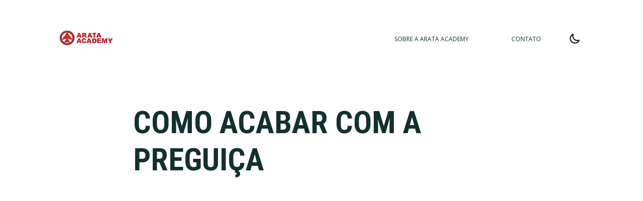

--- FILE ---
content_type: text/html; charset=UTF-8
request_url: https://www.arataacademy.com/port/uncategorized/como-acabar-com-a-preguica/
body_size: 12448
content:
<!doctype html><!--[if lt IE 7]> <html class="no-js lt-ie9 lt-ie8 lt-ie7" lang="pt-BR"> <![endif]--><!--[if IE 7]> <html class="no-js lt-ie9 lt-ie8" lang="pt-BR"> <![endif]--><!--[if IE 8]> <html class="no-js lt-ie9" lang="pt-BR"> <![endif]--><!--[if gt IE 8]><!--> <html class="no-js" lang="pt-BR"> <!--<![endif]--><head><meta charset="UTF-8" /><meta name="viewport" content="width=device-width" /><link rel="profile" href="http://gmpg.org/xfn/11" /> <!-- Pingback e RSS --><link rel="pingback" href="https://www.arataacademy.com/port/xmlrpc.php" /><link rel="alternate" type="application/rss+xml" title=" RSS Feed" href="https://www.arataacademy.com/port/feed/" /><!-- Remover Skype Links --><meta name="SKYPE_TOOLBAR" content="SKYPE_TOOLBAR_PARSER_COMPATIBLE" /><!-- CSS3 and HTML5 for IE7+ --><!--[if lt IE 9]><script src="https://www.arataacademy.com/port/wp-content/themes/arata-blog-01/assets/javascripts/vendor/html5.js"></script><![endif]--><script>var App = {ajaxurl: 'https://www.arataacademy.com/port/wp-admin/admin-ajax.php',
baseurl: 'https://www.arataacademy.com/port',
themeurl: 'https://d1qu607v3gbo7k.cloudfront.net/port/wp-content/themes/arata-blog-01/',
spambot: 'Marque para indicar que sua mensagem não é um spam',modules: {},pages: {}};</script><meta name='robots' content='index, follow, max-image-preview:large, max-snippet:-1, max-video-preview:-1' /><!-- This site is optimized with the Yoast SEO plugin v21.8 - https://yoast.com/wordpress/plugins/seo/ --><title>Como acabar com a preguiça - Arata Academy</title><link rel="canonical" href="https://www.arataacademy.com/port/uncategorized/como-acabar-com-a-preguica/" /><meta property="og:locale" content="pt_BR" /><meta property="og:type" content="article" /><meta property="og:title" content="Como acabar com a preguiça - Arata Academy" /><meta property="og:description" content="Oi! Seiiti Arata. Quando existe algo que precisa ser feito, mas você sente preguiça, perceba que existem duas pessoas dentro de você. Uma pessoa é quem você é hoje. A outra pessoa é aquela que você gostaria de ser. E a preguiça está afastando você de poder se tornar a pessoa que gostaria de ser. [&hellip;]" /><meta property="og:url" content="https://www.arataacademy.com/port/uncategorized/como-acabar-com-a-preguica/" /><meta property="og:site_name" content="Arata Academy" /><meta property="article:publisher" content="https://www.facebook.com/ArataAcademy/" /><meta property="article:published_time" content="2022-09-27T03:35:35+00:00" /><meta property="article:modified_time" content="2022-09-27T03:35:37+00:00" /><meta name="author" content="Arata Academy" /><meta name="twitter:card" content="summary_large_image" /><meta name="twitter:creator" content="@SeiitiArata" /><meta name="twitter:site" content="@SeiitiArata" /><meta name="twitter:label1" content="Escrito por" /><meta name="twitter:data1" content="Arata Academy" /><meta name="twitter:label2" content="Est. tempo de leitura" /><meta name="twitter:data2" content="7 minutos" /><script type="application/ld+json" class="yoast-schema-graph">{"@context":"https://schema.org","@graph":[{"@type":"WebPage","@id":"https://www.arataacademy.com/port/uncategorized/como-acabar-com-a-preguica/","url":"https://www.arataacademy.com/port/uncategorized/como-acabar-com-a-preguica/","name":"Como acabar com a preguiça - Arata Academy","isPartOf":{"@id":"https://www.arataacademy.com/port/#website"},"datePublished":"2022-09-27T03:35:35+00:00","dateModified":"2022-09-27T03:35:37+00:00","author":{"@id":"https://www.arataacademy.com/port/#/schema/person/12e59267bc25ab6fdcbd94a5b6a34387"},"breadcrumb":{"@id":"https://www.arataacademy.com/port/uncategorized/como-acabar-com-a-preguica/#breadcrumb"},"inLanguage":"pt-BR","potentialAction":[{"@type":"ReadAction","target":["https://www.arataacademy.com/port/uncategorized/como-acabar-com-a-preguica/"]}]},{"@type":"BreadcrumbList","@id":"https://www.arataacademy.com/port/uncategorized/como-acabar-com-a-preguica/#breadcrumb","itemListElement":[{"@type":"ListItem","position":1,"name":"Home","item":"https://www.arataacademy.com/port/"},{"@type":"ListItem","position":2,"name":"Como acabar com a preguiça"}]},{"@type":"WebSite","@id":"https://www.arataacademy.com/port/#website","url":"https://www.arataacademy.com/port/","name":"Arata Academy","description":"Melhorando sempre","potentialAction":[{"@type":"SearchAction","target":{"@type":"EntryPoint","urlTemplate":"https://www.arataacademy.com/port/?s={search_term_string}"},"query-input":"required name=search_term_string"}],"inLanguage":"pt-BR"},{"@type":"Person","@id":"https://www.arataacademy.com/port/#/schema/person/12e59267bc25ab6fdcbd94a5b6a34387","name":"Arata Academy","image":{"@type":"ImageObject","inLanguage":"pt-BR","@id":"https://www.arataacademy.com/port/#/schema/person/image/","url":"https://secure.gravatar.com/avatar/5e0cee965363a9c08ec002470b197186?s=96&d=mm&r=g","contentUrl":"https://secure.gravatar.com/avatar/5e0cee965363a9c08ec002470b197186?s=96&d=mm&r=g","caption":"Arata Academy"},"url":"https://www.arataacademy.com/port/author/alex/"}]}</script><!-- / Yoast SEO plugin. --><link rel='dns-prefetch' href='//d1qu607v3gbo7k.cloudfront.net' /><link rel="alternate" type="application/rss+xml" title="Feed de comentários para Arata Academy &raquo; Como acabar com a preguiça" href="https://www.arataacademy.com/port/uncategorized/como-acabar-com-a-preguica/feed/" /><style id='wp-emoji-styles-inline-css' type='text/css'>img.wp-smiley,img.emoji{display:inline !important;border:none !important;box-shadow:none !important;height:1em !important;width:1em !important;margin:0 0.07em !important;vertical-align:-0.1em !important;background:none !important;padding:0 !important}</style><style id='classic-theme-styles-inline-css' type='text/css'>/*! This file is auto-generated */.wp-block-button__link{color:#fff;background-color:#32373c;border-radius:9999px;box-shadow:none;text-decoration:none;padding:calc(.667em + 2px) calc(1.333em + 2px);font-size:1.125em}.wp-block-file__button{background:#32373c;color:#fff;text-decoration:none}</style><style id='global-styles-inline-css' type='text/css'>body{--wp--preset--color--black:#000000;--wp--preset--color--cyan-bluish-gray:#abb8c3;--wp--preset--color--white:#ffffff;--wp--preset--color--pale-pink:#f78da7;--wp--preset--color--vivid-red:#cf2e2e;--wp--preset--color--luminous-vivid-orange:#ff6900;--wp--preset--color--luminous-vivid-amber:#fcb900;--wp--preset--color--light-green-cyan:#7bdcb5;--wp--preset--color--vivid-green-cyan:#00d084;--wp--preset--color--pale-cyan-blue:#8ed1fc;--wp--preset--color--vivid-cyan-blue:#0693e3;--wp--preset--color--vivid-purple:#9b51e0;--wp--preset--gradient--vivid-cyan-blue-to-vivid-purple:linear-gradient(135deg,rgba(6,147,227,1) 0%,rgb(155,81,224) 100%);--wp--preset--gradient--light-green-cyan-to-vivid-green-cyan:linear-gradient(135deg,rgb(122,220,180) 0%,rgb(0,208,130) 100%);--wp--preset--gradient--luminous-vivid-amber-to-luminous-vivid-orange:linear-gradient(135deg,rgba(252,185,0,1) 0%,rgba(255,105,0,1) 100%);--wp--preset--gradient--luminous-vivid-orange-to-vivid-red:linear-gradient(135deg,rgba(255,105,0,1) 0%,rgb(207,46,46) 100%);--wp--preset--gradient--very-light-gray-to-cyan-bluish-gray:linear-gradient(135deg,rgb(238,238,238) 0%,rgb(169,184,195) 100%);--wp--preset--gradient--cool-to-warm-spectrum:linear-gradient(135deg,rgb(74,234,220) 0%,rgb(151,120,209) 20%,rgb(207,42,186) 40%,rgb(238,44,130) 60%,rgb(251,105,98) 80%,rgb(254,248,76) 100%);--wp--preset--gradient--blush-light-purple:linear-gradient(135deg,rgb(255,206,236) 0%,rgb(152,150,240) 100%);--wp--preset--gradient--blush-bordeaux:linear-gradient(135deg,rgb(254,205,165) 0%,rgb(254,45,45) 50%,rgb(107,0,62) 100%);--wp--preset--gradient--luminous-dusk:linear-gradient(135deg,rgb(255,203,112) 0%,rgb(199,81,192) 50%,rgb(65,88,208) 100%);--wp--preset--gradient--pale-ocean:linear-gradient(135deg,rgb(255,245,203) 0%,rgb(182,227,212) 50%,rgb(51,167,181) 100%);--wp--preset--gradient--electric-grass:linear-gradient(135deg,rgb(202,248,128) 0%,rgb(113,206,126) 100%);--wp--preset--gradient--midnight:linear-gradient(135deg,rgb(2,3,129) 0%,rgb(40,116,252) 100%);--wp--preset--font-size--small:13px;--wp--preset--font-size--medium:20px;--wp--preset--font-size--large:36px;--wp--preset--font-size--x-large:42px;--wp--preset--spacing--20:0.44rem;--wp--preset--spacing--30:0.67rem;--wp--preset--spacing--40:1rem;--wp--preset--spacing--50:1.5rem;--wp--preset--spacing--60:2.25rem;--wp--preset--spacing--70:3.38rem;--wp--preset--spacing--80:5.06rem;--wp--preset--shadow--natural:6px 6px 9px rgba(0,0,0,0.2);--wp--preset--shadow--deep:12px 12px 50px rgba(0,0,0,0.4);--wp--preset--shadow--sharp:6px 6px 0px rgba(0,0,0,0.2);--wp--preset--shadow--outlined:6px 6px 0px -3px rgba(255,255,255,1),6px 6px rgba(0,0,0,1);--wp--preset--shadow--crisp:6px 6px 0px rgba(0,0,0,1)}:where(.is-layout-flex){gap:0.5em}:where(.is-layout-grid){gap:0.5em}body .is-layout-flow > .alignleft{float:left;margin-inline-start:0;margin-inline-end:2em}body .is-layout-flow > .alignright{float:right;margin-inline-start:2em;margin-inline-end:0}body .is-layout-flow > .aligncenter{margin-left:auto !important;margin-right:auto !important}body .is-layout-constrained > .alignleft{float:left;margin-inline-start:0;margin-inline-end:2em}body .is-layout-constrained > .alignright{float:right;margin-inline-start:2em;margin-inline-end:0}body .is-layout-constrained > .aligncenter{margin-left:auto !important;margin-right:auto !important}body .is-layout-constrained >:where(:not(.alignleft):not(.alignright):not(.alignfull)){max-width:var(--wp--style--global--content-size);margin-left:auto !important;margin-right:auto !important}body .is-layout-constrained > .alignwide{max-width:var(--wp--style--global--wide-size)}body .is-layout-flex{display:flex}body .is-layout-flex{flex-wrap:wrap;align-items:center}body .is-layout-flex > *{margin:0}body .is-layout-grid{display:grid}body .is-layout-grid > *{margin:0}:where(.wp-block-columns.is-layout-flex){gap:2em}:where(.wp-block-columns.is-layout-grid){gap:2em}:where(.wp-block-post-template.is-layout-flex){gap:1.25em}:where(.wp-block-post-template.is-layout-grid){gap:1.25em}.has-black-color{color:var(--wp--preset--color--black) !important}.has-cyan-bluish-gray-color{color:var(--wp--preset--color--cyan-bluish-gray) !important}.has-white-color{color:var(--wp--preset--color--white) !important}.has-pale-pink-color{color:var(--wp--preset--color--pale-pink) !important}.has-vivid-red-color{color:var(--wp--preset--color--vivid-red) !important}.has-luminous-vivid-orange-color{color:var(--wp--preset--color--luminous-vivid-orange) !important}.has-luminous-vivid-amber-color{color:var(--wp--preset--color--luminous-vivid-amber) !important}.has-light-green-cyan-color{color:var(--wp--preset--color--light-green-cyan) !important}.has-vivid-green-cyan-color{color:var(--wp--preset--color--vivid-green-cyan) !important}.has-pale-cyan-blue-color{color:var(--wp--preset--color--pale-cyan-blue) !important}.has-vivid-cyan-blue-color{color:var(--wp--preset--color--vivid-cyan-blue) !important}.has-vivid-purple-color{color:var(--wp--preset--color--vivid-purple) !important}.has-black-background-color{background-color:var(--wp--preset--color--black) !important}.has-cyan-bluish-gray-background-color{background-color:var(--wp--preset--color--cyan-bluish-gray) !important}.has-white-background-color{background-color:var(--wp--preset--color--white) !important}.has-pale-pink-background-color{background-color:var(--wp--preset--color--pale-pink) !important}.has-vivid-red-background-color{background-color:var(--wp--preset--color--vivid-red) !important}.has-luminous-vivid-orange-background-color{background-color:var(--wp--preset--color--luminous-vivid-orange) !important}.has-luminous-vivid-amber-background-color{background-color:var(--wp--preset--color--luminous-vivid-amber) !important}.has-light-green-cyan-background-color{background-color:var(--wp--preset--color--light-green-cyan) !important}.has-vivid-green-cyan-background-color{background-color:var(--wp--preset--color--vivid-green-cyan) !important}.has-pale-cyan-blue-background-color{background-color:var(--wp--preset--color--pale-cyan-blue) !important}.has-vivid-cyan-blue-background-color{background-color:var(--wp--preset--color--vivid-cyan-blue) !important}.has-vivid-purple-background-color{background-color:var(--wp--preset--color--vivid-purple) !important}.has-black-border-color{border-color:var(--wp--preset--color--black) !important}.has-cyan-bluish-gray-border-color{border-color:var(--wp--preset--color--cyan-bluish-gray) !important}.has-white-border-color{border-color:var(--wp--preset--color--white) !important}.has-pale-pink-border-color{border-color:var(--wp--preset--color--pale-pink) !important}.has-vivid-red-border-color{border-color:var(--wp--preset--color--vivid-red) !important}.has-luminous-vivid-orange-border-color{border-color:var(--wp--preset--color--luminous-vivid-orange) !important}.has-luminous-vivid-amber-border-color{border-color:var(--wp--preset--color--luminous-vivid-amber) !important}.has-light-green-cyan-border-color{border-color:var(--wp--preset--color--light-green-cyan) !important}.has-vivid-green-cyan-border-color{border-color:var(--wp--preset--color--vivid-green-cyan) !important}.has-pale-cyan-blue-border-color{border-color:var(--wp--preset--color--pale-cyan-blue) !important}.has-vivid-cyan-blue-border-color{border-color:var(--wp--preset--color--vivid-cyan-blue) !important}.has-vivid-purple-border-color{border-color:var(--wp--preset--color--vivid-purple) !important}.has-vivid-cyan-blue-to-vivid-purple-gradient-background{background:var(--wp--preset--gradient--vivid-cyan-blue-to-vivid-purple) !important}.has-light-green-cyan-to-vivid-green-cyan-gradient-background{background:var(--wp--preset--gradient--light-green-cyan-to-vivid-green-cyan) !important}.has-luminous-vivid-amber-to-luminous-vivid-orange-gradient-background{background:var(--wp--preset--gradient--luminous-vivid-amber-to-luminous-vivid-orange) !important}.has-luminous-vivid-orange-to-vivid-red-gradient-background{background:var(--wp--preset--gradient--luminous-vivid-orange-to-vivid-red) !important}.has-very-light-gray-to-cyan-bluish-gray-gradient-background{background:var(--wp--preset--gradient--very-light-gray-to-cyan-bluish-gray) !important}.has-cool-to-warm-spectrum-gradient-background{background:var(--wp--preset--gradient--cool-to-warm-spectrum) !important}.has-blush-light-purple-gradient-background{background:var(--wp--preset--gradient--blush-light-purple) !important}.has-blush-bordeaux-gradient-background{background:var(--wp--preset--gradient--blush-bordeaux) !important}.has-luminous-dusk-gradient-background{background:var(--wp--preset--gradient--luminous-dusk) !important}.has-pale-ocean-gradient-background{background:var(--wp--preset--gradient--pale-ocean) !important}.has-electric-grass-gradient-background{background:var(--wp--preset--gradient--electric-grass) !important}.has-midnight-gradient-background{background:var(--wp--preset--gradient--midnight) !important}.has-small-font-size{font-size:var(--wp--preset--font-size--small) !important}.has-medium-font-size{font-size:var(--wp--preset--font-size--medium) !important}.has-large-font-size{font-size:var(--wp--preset--font-size--large) !important}.has-x-large-font-size{font-size:var(--wp--preset--font-size--x-large) !important}:where(.wp-block-columns.is-layout-flex){gap:2em}:where(.wp-block-columns.is-layout-grid){gap:2em}.wp-block-pullquote{font-size:1.5em;line-height:1.6}.wp-block-navigation a:where(:not(.wp-element-button)){color:inherit}:where(.wp-block-post-template.is-layout-flex){gap:1.25em}:where(.wp-block-post-template.is-layout-grid){gap:1.25em}</style><script type='text/javascript' src='https://www.arataacademy.com/port/wp-admin/load-scripts.php?c=gzip&amp;load%5Bchunk_0%5D=jquery-core,jquery-migrate&amp;ver=6.4.2'></script><script type="text/javascript" src="https://www.arataacademy.com/port/wp-content/plugins/html5-responsive-faq/js/hrf-script.js?ver=6.4.2" id="html5-responsive-faq-js"></script><link rel="https://api.w.org/" href="https://www.arataacademy.com/port/wp-json/" /><link rel="alternate" type="application/json" href="https://www.arataacademy.com/port/wp-json/wp/v2/posts/6356" /><link rel='shortlink' href='https://www.arataacademy.com/port/?p=6356' /><link rel="alternate" type="application/json+oembed" href="https://www.arataacademy.com/port/wp-json/oembed/1.0/embed?url=https%3A%2F%2Fwww.arataacademy.com%2Fport%2Funcategorized%2Fcomo-acabar-com-a-preguica%2F" /><link rel="alternate" type="text/xml+oembed" href="https://www.arataacademy.com/port/wp-json/oembed/1.0/embed?url=https%3A%2F%2Fwww.arataacademy.com%2Fport%2Funcategorized%2Fcomo-acabar-com-a-preguica%2F&#038;format=xml" /><meta name="referrer" content="origin"><!-- Google Tag Manager --><script>(function(w,d,s,l,i){w[l]=w[l]||[];w[l].push({'gtm.start':
new Date().getTime(),event:'gtm.js'});var f=d.getElementsByTagName(s)[0],j=d.createElement(s),dl=l!='dataLayer'?'&l='+l:'';j.async=true;j.src=
'https://www.googletagmanager.com/gtm.js?id='+i+dl;f.parentNode.insertBefore(j,f);
})(window,document,'script','dataLayer','GTM-PPHF82V');</script><!-- End Google Tag Manager --><link rel="icon" href="https://www.arataacademy.com/port/wp-content/uploads/sites/2/2015/08/cropped-arataacademy-logo-512x512-32x32.png" sizes="32x32" /><link rel="icon" href="https://www.arataacademy.com/port/wp-content/uploads/sites/2/2015/08/cropped-arataacademy-logo-512x512-192x192.png" sizes="192x192" /><link rel="apple-touch-icon" href="https://www.arataacademy.com/port/wp-content/uploads/sites/2/2015/08/cropped-arataacademy-logo-512x512-180x180.png" /><meta name="msapplication-TileImage" content="https://www.arataacademy.com/port/wp-content/uploads/sites/2/2015/08/cropped-arataacademy-logo-512x512-270x270.png" /> <style>@charset "UTF-8";.ab-block-pricing-table:nth-child(1){-ms-grid-row:1;-ms-grid-column:1;grid-area:col1}.ab-block-pricing-table:nth-child(2){-ms-grid-row:1;-ms-grid-column:2;grid-area:col2}.ab-block-pricing-table:nth-child(3){-ms-grid-row:1;-ms-grid-column:3;grid-area:col3}.ab-block-pricing-table:nth-child(4){-ms-grid-row:1;-ms-grid-column:4;grid-area:col4}.ab-block-layout-column:nth-child(1){-ms-grid-row:1;-ms-grid-column:1;grid-area:col1}.ab-block-layout-column:nth-child(1){-ms-grid-row:1;-ms-grid-column:1;grid-area:col1}.ab-block-layout-column:nth-child(2){-ms-grid-row:1;-ms-grid-column:2;grid-area:col2}.ab-block-layout-column:nth-child(3){-ms-grid-row:1;-ms-grid-column:3;grid-area:col3}.ab-block-layout-column:nth-child(4){-ms-grid-row:1;-ms-grid-column:4;grid-area:col4}.ab-block-layout-column:nth-child(5){-ms-grid-row:1;-ms-grid-column:5;grid-area:col5}.ab-block-layout-column:nth-child(6){-ms-grid-row:1;-ms-grid-column:6;grid-area:col6}html{font-family:sans-serif;-ms-text-size-adjust:100%;-webkit-text-size-adjust:100%}body{margin:0}footer,header,nav{display:block}a{background-color:transparent}h1{font-size:2em;margin:.67em 0}img{border:0}button,input{color:inherit;font:inherit;margin:0}button{overflow:visible}button{text-transform:none}button{-webkit-appearance:button}button::-moz-focus-inner,input::-moz-focus-inner{border:0;padding:0}input{line-height:normal}*{box-sizing:border-box}:after,:before{box-sizing:border-box}html{font-size:10px}body{font-family:"Helvetica Neue",Helvetica,Arial,sans-serif;font-size:14px;line-height:1.42857;color:#333;background-color:#fff}button,input{font-family:inherit;font-size:inherit;line-height:inherit}a{color:#337ab7;text-decoration:none}img{vertical-align:middle}h1{font-family:inherit;font-weight:500;line-height:1.1;color:inherit}h1{margin-top:20px;margin-bottom:10px}h1{font-size:36px}ul{margin-top:0;margin-bottom:10px}.container{padding-right:15px;padding-left:15px;margin-right:auto;margin-left:auto}.container:after,.container:before{display:table;content:" "}.container:after{clear:both}@media (min-width:768px){.container{width:750px}}@media (min-width:992px){.container{width:970px}}@media (min-width:1200px){.container{width:1170px}}.row{margin-right:-15px;margin-left:-15px}.row:after,.row:before{display:table;content:" "}.row:after{clear:both}label{display:inline-block;max-width:100%;margin-bottom:5px;font-weight:700}.form-control{display:block;width:100%;height:34px;padding:6px 12px;font-size:14px;line-height:1.42857;color:#555;background-color:#fff;background-image:none;border:1px solid #ccc;border-radius:4px;box-shadow:inset 0 1px 1px rgba(0,0,0,.075)}.form-control::-moz-placeholder{color:#999;opacity:1}.form-control:-ms-input-placeholder{color:#999}.form-control::-webkit-input-placeholder{color:#999}.form-control::-ms-expand{background-color:transparent;border:0}.form-group{margin-bottom:15px}.btn{display:inline-block;margin-bottom:0;font-weight:400;text-align:center;white-space:nowrap;vertical-align:middle;touch-action:manipulation;background-image:none;border:1px solid transparent;padding:6px 12px;font-size:14px;line-height:1.42857;border-radius:4px}.btn-primary{color:#fff;background-color:#337ab7;border-color:#2e6da4}.clearfix:after,.clearfix:before{display:table;content:" "}.clearfix:after{clear:both}.pull-right{float:right!important}@-ms-viewport{width:device-width}.visible-xs{display:none!important}@media (max-width:767px){.visible-xs{display:block!important}}body{background:#fff;color:#12302e;margin:0;font-size:15px;font-weight:400;font-family:"Open Sans",Helvetica,Arial,sans-serif;overflow-x:hidden;line-height:1.612;-webkit-font-smoothing:antialiased;-moz-osx-font-smoothing:grayscale}@media (min-width:1024px){body{font-size:18px}}a{color:#60cded;text-decoration:underline}a:visited{color:#60cded}h1{margin:.67em 0}.entry-title,h1{text-transform:uppercase}.entry-title,h1{margin:0 0 1.612rem;line-height:1.2;font-family:"Roboto Condensed",Helvetica,Arial,sans-serif;font-weight:600}h1{font-size:40px}@media (min-width:1024px){h1{font-size:62px}}ul{margin:0;padding:0}nav ul{list-style:none;list-style-image:none;margin:0;padding:0}img{border:0;-ms-interpolation-mode:bicubic;vertical-align:middle}form{margin:0}button,input{font-family:"Open Sans",Helvetica,Arial,sans-serif;color:#222;font-size:100%;margin:0;vertical-align:baseline}.btn,.form-control{border-radius:2px;-webkit-border-radius:2px;-moz-border-radius:2px}.form-control{background-color:#fff!important;border:1px solid #dcdcdc;color:#12302e;font-size:16px;padding:14px 16px}input.form-control{height:54px}button,input{line-height:normal}button{background-color:#60cded;border-radius:2px;box-shadow:none;border:0;color:#fff;font-size:16px;font-weight:600;line-height:1.612;display:inline-block;outline:0;text-align:center;padding:14px 30px;text-decoration:none;width:auto;white-space:nowrap}button:visited{color:#fff}button,input[type=email],input[type=text]{appearance:none;-webkit-appearance:none;-moz-appearance:none}button::-moz-focus-inner,input::-moz-focus-inner{border:0;padding:0}input:invalid{background-color:#f0dddd}a:after,a:before{content:"";content:none}::after,::before{content:" "}.clear{clear:both}.h{margin-bottom:40px;padding:40px 0}@media (min-width:768px){.h{padding:60px 0 50px}}.h .logo{float:left;font-size:0;margin:0 60px 0 0}.container{padding:0 5%}@media (min-width:1024px){.container{max-width:1280px}}.narrow-content{margin:15px auto}@media (min-width:800px){.narrow-content{max-width:609.2px}}@media (min-width:1024px){.narrow-content{max-width:750.69px}}#main{padding-bottom:40px}@media (min-width:800px){#main{padding-bottom:100px}}.entry-content img{height:auto;max-width:100%}@media (min-width:768px){.footer-widget-area{margin-bottom:40px}}.entry-content{padding:0 2rem}.entry-content>*{margin-right:auto;margin-left:auto}@media (min-width:800px){.entry-content>*{max-width:609.2px}}@media (min-width:1024px){.entry-content>*{max-width:750.69px}}.menu a{color:#12302e;text-decoration:none}.nav-toggle{padding:8px 10px;width:42px;border-radius:4px;-webkit-border-radius:4px;-moz-border-radius:4px}@media (min-width:768px){.nav-toggle{display:none}}.nav-toggle .icon-bar{display:block;background:#000;height:3px;margin:0 0 3px}.nav-toggle .icon-bar:last-child{margin-bottom:0}.newsletter_form .btn{background-color:#60cded;border-radius:2px;box-shadow:none;border:0;color:#fff;font-size:16px;font-weight:600;line-height:1.612;display:inline-block;outline:0;text-align:center;padding:14px 30px;text-decoration:none;white-space:nowrap;width:calc(33.33% - 10px)}@media (min-width:768px){.newsletter_form .btn{width:auto}}.newsletter_form .btn span{display:block}.newsletter_form .btn img{display:none}.newsletter_form label{display:none}.newsletter_form .btn,.newsletter_form .form-fields input{margin-bottom:10px}.newsletter_form .form-fields{margin-bottom:0}@media (min-width:768px){.newsletter_form .btn,.newsletter_form .form-fields input{margin:5px}.newsletter_form .form-fields{width:calc(66.66% - 10px)}.newsletter_form .form-fields input{width:calc(50% - 10px);float:left}}</style></head><body class="post-template-default single single-post postid-6356 single-format-standard"><!-- .h --><header class="h"><!-- .container --><div class="container"><!-- Logo do site --><div class='logo'><a href='https://www.arataacademy.com/port' title='Ir para a Página Inicial' ><img src='https://d1qu607v3gbo7k.cloudfront.net/port/wp-content/themes/arata-blog-01/assets/images/arata-academy-blog-logo.png?v=1.1' alt='Arata Academy' width=107 height=31 /></a></div> <div> <a href="#" class="nav-toggle visible-xs pull-right"> <span class="icon-bar"></span> <span class="icon-bar"></span> <span class="icon-bar"></span> </a> <button id="darkModeToggle" class="pull-right"> <svg xmlns="http://www.w3.org/2000/svg" x="0px" y="0px" width="24" height="24" viewBox="0 0 24 24" class="sun" fill="white"> <path d="M 11 0 L 11 3 L 13 3 L 13 0 L 11 0 z M 4.2070312 2.7929688 L 2.7929688 4.2070312 L 4.8925781 6.3066406 L 6.3066406 4.8925781 L 4.2070312 2.7929688 z M 19.792969 2.7929688 L 17.693359 4.8925781 L 19.107422 6.3066406 L 21.207031 4.2070312 L 19.792969 2.7929688 z M 12 5 C 8.1545455 5 5 8.1545455 5 12 C 5 15.845455 8.1545455 19 12 19 C 15.845455 19 19 15.845455 19 12 C 19 8.1545455 15.845455 5 12 5 z M 12 7 C 14.754545 7 17 9.2454545 17 12 C 17 14.754545 14.754545 17 12 17 C 9.2454545 17 7 14.754545 7 12 C 7 9.2454545 9.2454545 7 12 7 z M 0 11 L 0 13 L 3 13 L 3 11 L 0 11 z M 21 11 L 21 13 L 24 13 L 24 11 L 21 11 z M 4.8925781 17.693359 L 2.7929688 19.792969 L 4.2070312 21.207031 L 6.3066406 19.107422 L 4.8925781 17.693359 z M 19.107422 17.693359 L 17.693359 19.107422 L 19.792969 21.207031 L 21.207031 19.792969 L 19.107422 17.693359 z M 11 21 L 11 24 L 13 24 L 13 21 L 11 21 z"></path> </svg> <svg width="24" height="24" viewBox="0 0 24 24" fill="none" xmlns="http://www.w3.org/2000/svg" class="moon"> <path d="M3.32031 11.6835C3.32031 16.6541 7.34975 20.6835 12.3203 20.6835C16.1075 20.6835 19.3483 18.3443 20.6768 15.032C19.6402 15.4486 18.5059 15.6834 17.3203 15.6834C12.3497 15.6834 8.32031 11.654 8.32031 6.68342C8.32031 5.50338 8.55165 4.36259 8.96453 3.32996C5.65605 4.66028 3.32031 7.89912 3.32031 11.6835Z" stroke="#000000" stroke-width="2" stroke-linecap="round" stroke-linejoin="round"/> </svg> </button> <!-- Menu de navegação --> <nav class="menu-horizontal menu-mobile"><ul id="menu-menu1" class="menu"><li id="menu-item-3549" class="menu-item-first menu-item menu-item-type-post_type menu-item-object-page menu-item-3549"><a href="https://www.arataacademy.com/port/sobre/">Sobre a Arata Academy</a></li><li id="menu-item-3550" class="menu-item-last menu-item menu-item-type-post_type menu-item-object-page menu-item-3550"><a href="https://www.arataacademy.com/port/contato/">Contato</a></li></ul></nav> </div></div></header><script>document.addEventListener('DOMContentLoaded', () => {const body = document.body;const toggle = document.getElementById('darkModeToggle');// Load the dark mode preference from local storage and apply it
const darkMode = localStorage.getItem('darkMode');if (darkMode === 'enabled') {body.classList.add('dark');}// Toggle dark mode
toggle.addEventListener('click', () => {body.classList.toggle('dark');// Save the user's preference to local storage
if (body.classList.contains('dark')) {localStorage.setItem('darkMode', 'enabled');} else {localStorage.setItem('darkMode', 'disabled');}});});</script><!-- #main --><div id="main"><div class="clearfix"><div class="container"> <div class="narrow-content clear"> <h1 class="entry-title">Como acabar com a preguiça</h1> </div></div><div class="entry-content"> <figure class="wp-block-embed is-type-video is-provider-youtube wp-block-embed-youtube wp-embed-aspect-16-9 wp-has-aspect-ratio"><div class="wp-block-embed__wrapper"><div class="embed-responsive embed-responsive-16by9"><iframe title="Como acabar com a preguiça | Oi! Seiiti Arata 223" width="500" height="281" src="https://www.youtube.com/embed/s6Yjt3PorOA?feature=oembed" frameborder="0" allow="accelerometer; autoplay; clipboard-write; encrypted-media; gyroscope; picture-in-picture" allowfullscreen></iframe></div></div></figure><p>Oi! Seiiti Arata. Quando existe algo que precisa ser feito, mas você sente preguiça, perceba que existem duas pessoas dentro de você. Uma pessoa é quem você é hoje. A outra pessoa é aquela que você gostaria de ser. E a preguiça está afastando você de poder se tornar a pessoa que gostaria de ser.</p><p>Este tipo de preguiça é uma modalidade de resistência. A resistência é um termo mais amplo para nós explicarmos a dificuldade de fazer o que precisa ser feito.</p><p>É a resistência que faz você ver televisão em vez de fazer exercícios físicos. É a resistência que faz você ficar navegando pelas redes sociais quando deveria estar trabalhando. A resistência te faz procrastinar em vez de finalizar aquele relatório.&nbsp;</p><p>A resistência aparece quando você tenta criar alguma coisa nova na sua rotina para melhorar a sua vida, mas fica com preguiça, medo ou dúvida sobre como começar.</p><p>Por isso, hoje você vai aprender como acabar com este tipo de preguiça e também com o medo e dúvida que causam resistência. E o primeiro passo é perceber que provavelmente você vê esta resistência como um obstáculo, como uma barreira que impede você de viver a vida que você gostaria de viver.&nbsp;</p><p>Para ter resultados diferentes, vamos pensar de uma maneira diferente. Pare de pensar que a preguiça está te atrapalhando. Olhe para a resistência em fazer o que precisa ser feito. Veja esta resistência como uma aliada, como uma importante conselheira que vai te trazer clareza sobre quais são as suas tarefas mais importantes e gratificantes.</p><h2 class="wp-block-heading">A preguiça revela onde existe resistência. A resistência indica claramente quais tarefas você deve priorizar para transformar a sua vida. Basta você escutar.</h2><p>Uma das habilidades mais raras hoje em dia é a capacidade de tomar decisões, de saber priorizar tarefas e de focar naquilo que é mais importante. Empresas grandes buscam desesperadamente por profissionais com essas capacidades. É cada vez mais raro encontrar profissionais focados.</p><p>A boa notícia é que você pode usar a sua preguiça a seu favor. Sempre que você sentir preguiça de enfrentar um desafio, perceba que existe uma resistência. Essa resistência não é sua inimiga. A resistência não é uma barreira que impede você de viver a vida dos seus sonhos. Na verdade, a resistência pode ser a sua melhor conselheira.</p><p>E a razão para isso é simples: as coisas que você mais resiste em fazer são as coisas mais importantes para a sua vida.</p><p>Por exemplo, você pensa em sair do seu emprego e se arriscar abrindo um negócio próprio, mas tem medo de fazer isso. Você quer mudar de estilo de vida e passar a se alimentar bem, fazer exercícios e meditar, mas tem dúvidas sobre por onde começar. Você quer aprender um novo idioma, mas fica sempre procrastinando.</p><p>Essas coisas que você resiste em fazer por medo, dúvida ou procrastinação ou preguiça são exatamente as coisas mais importantes que você tem para fazer agora. Quanto maior a resistência, maior a importância da tarefa.</p><p>Perceba como a resistência não aparece para as coisas menos importantes. Você não enfrenta resistência para ficar navegando nas redes sociais, para assistir a um novo episódio da sua série preferida ou para comer uma guloseima açucarada.</p><p>Então, sempre que você estiver na dúvida sobre o que você deve fazer a seguir, sobre quais são as tarefas que você deve priorizar, escute a sua voz interna de resistência. Você pode até mudar a pergunta. Em vez de se perguntar &#8220;o que eu devo fazer a seguir?&#8221;, experimente perguntar &#8220;qual é a tarefa que eu estou mais resistindo em fazer agora?&#8221; ou “o que é que eu deveria estar fazendo&#8230; mas estou com preguiça de fazer?”. A resposta, muito provavelmente, vai ser a tarefa mais importante que você tem para fazer.</p><h2 class="wp-block-heading">Encare a resistência profissionalmente. Faça suas tarefas quando não tiver a menor vontade de fazer.</h2><div class="align-wrap align-wrap-wide"><div class="wp-block-arata-blog-01-section alignwide"><div style="background-color:#42484c;color:#fff" class="inner-container"><div class="content narrow-content"><p></p><div class="wp-block-image"><figure class="aligncenter size-large"><a href="http://arata.se/gerenciamentotempo" target="_blank" rel="noopener noreferrer" referrerPolicy="unsafe-url"><img fetchpriority="high" decoding="async" width="1024" height="576" src="http://www.arataacademy.com/port/wp-content/uploads/sites/2/2020/04/produtividade-ninja-aula-01-01-1024x576.jpg" alt="Produtividade Ninja Seiiti Arata, Arata Academy" class="wp-image-4688" srcset="https://www.arataacademy.com/port/wp-content/uploads/sites/2/2020/04/produtividade-ninja-aula-01-01-1024x576.jpg 1024w, https://www.arataacademy.com/port/wp-content/uploads/sites/2/2020/04/produtividade-ninja-aula-01-01-300x169.jpg 300w, https://www.arataacademy.com/port/wp-content/uploads/sites/2/2020/04/produtividade-ninja-aula-01-01-768x432.jpg 768w, https://www.arataacademy.com/port/wp-content/uploads/sites/2/2020/04/produtividade-ninja-aula-01-01-107x60.jpg 107w, https://www.arataacademy.com/port/wp-content/uploads/sites/2/2020/04/produtividade-ninja-aula-01-01.jpg 1280w" sizes="(max-width: 1024px) 100vw, 1024px" /></a></figure></div></div></div></div></div><p>Como é que você pode acabar com a preguiça? A melhor maneira de vencer essa resistência em fazer os seus projetos é encarando os seus objetivos pessoais de forma profissional. Todo empregado sabe que deve chegar ao trabalho em determinada hora, fazer as atividades do dia e cumprir a carga horária.</p><p>O empregado não tem escolha. Tem dias que você está com preguiça… mas mesmo assim você vai. Bate o ponto na hora certa, faz suas tarefas até o fim do expediente e depois volta para casa. Não importa se você está de mau humor, se não está motivado. Você simplesmente vai.&nbsp;</p><p>Quando você encara a sua resistência profissionalmente, você consegue fazer o mesmo com seus projetos pessoais.</p><p>Quando estamos falando dos nossos sonhos e objetivos pessoais, nós adotamos uma postura bem diferente. Geralmente nós deixamos a preguiça vencer. Somos parados pela resistência. Ficamos esperando a inspiração aparecer, a motivação crescer… e com isso nunca começamos de verdade a trabalhar no nosso projeto, nunca fazemos a dieta e o treino que queríamos por muito tempo, nunca estudamos o idioma até chegar à fluência.</p><p><a href="https://arata.se/source-wara" referrerPolicy="unsafe-url">O escritor Steven Pressfield tem um método para resolver isso: encarar a resistência profissionalmente</a>. Quando ele quer escrever um novo livro, por exemplo, ele bate o ponto às dez e meia, senta em frente ao computador e fica escrevendo por quatro horas até acabar o expediente que ele mesmo definiu para ele. Não importa se naquele dia ele se sente criativo ou não, se está com preguiça ou não… ele simplesmente senta e escreve por quatro horas, da mesma forma que um operário vai para a fábrica e cumpre seu expediente independentemente da motivação.</p><p>William Faulkner chegou a ganhar um prêmio Nobel de literatura com essa mesma ideia. É dele a frase: “Eu apenas escrevo quando estou inspirado. Felizmente, a inspiração chega todo dia às 9 da manhã&#8221;.</p><p>Todos os dias a resistência vai estar lá, tentando se alimentar dos seus medos, das suas dúvidas, da sua procrastinação. Mas uma vez que você começa a se mover, mesmo estando com preguiça, a resistência começa a ficar mais fraca. E se você se mover como um profissional, trabalhando sempre na hora certa e cumprindo seu expediente, logo vai ter a satisfação do dever cumprido.</p><h2 class="wp-block-heading">Quanto maior for a sua resistência a uma tarefa, maior será a sua satisfação ao fazer o que deve ser feito.</h2><p>Até agora você descobriu que as tarefas que você mais resiste em fazer são as mais importantes da sua vida. E também que a melhor maneira de vencer a resistência é encarar os seus projetos pessoais como um profissional.</p><p>Mas a verdade é que ninguém vai ficar fazendo tarefas difíceis por muito tempo se não receber uma recompensa por isso. Por exemplo, a recompensa pode ser financeira, reconhecimento ou simplesmente orgulho de um trabalho bem feito.</p><p>E aqui vem uma boa notícia. Do mesmo jeito que a resistência indica quais são as suas tarefas mais importantes, ela também revela quais são as tarefas mais gratificantes quando elas finalmente são concluídas.</p><p>Por exemplo, imagine que você está há anos pensando em abrir o seu próprio negócio, em perder peso e ganhar massa muscular, em aprender a falar mandarim. Se você é parado pela resistência, esses sonhos não realizados ficam se remoendo na sua cabeça. Você fica imaginando como seria a vida se você levasse esses sonhos adiante e acaba comparando a sua vida atual com a sua vida idealizada.&nbsp;</p><p>Nessa comparação, a sua vida atual parece ainda pior, o que te deixa frustrado, desmotivado, infeliz. E esse estado mental negativo faz você continuar a fazer o que sempre fez, preso ao seu trabalho de rotina, aos seus maus hábitos alimentares, à sua paralisia nos estudos.</p><p>Então vamos pensar em um cenário diferente. Imagine que você venceu a resistência. Mesmo com medo, dúvida ou preguiça, você encarou a resistência e trabalhou nos seus objetivos pessoais como um profissional. Abriu a sua empresa, mudou o seu corpo, aprendeu mandarim… realizou os seus maiores sonhos, sejam eles quais forem.&nbsp;</p><p>É óbvio que a sua satisfação será muito maior do que se você continuasse perdendo a batalha para a resistência. Realizar grandes objetivos sempre vai ser muito mais gratificante do que sofrer com a culpa em não fazer o que tem que ser feito, desperdiçando seu tempo com atividades menos importantes.</p><p>A resistência a uma tarefa significa que ela é muito importante, o que significa também que ela vai ser muito gratificante quando você finalmente agir e fazer o que precisa ser feito. Por isso, não se deixe parar. Encare a resistência como um profissional e comece hoje mesmo a realizar os seus maiores objetivos de vida.</p><p>Todos nós enfrentamos a preguiça e a resistência. Mesmo as pessoas mais bem sucedidas do mundo sofrem com medo, dúvida, procrastinação. A questão é se você vai ou não se deixar parar pela resistência.</p><p>A preguiça pode ser útil pois ela indica o que é que você precisa fazer agora. Em vez de tratar esse sentimento como um inimigo, use a resistência como sua aliada. Ela vai te mostrar as tarefas mais importantes que você tem a fazer, que vão ser também as mais gratificantes quando você finalmente terminar.<br>Para isso, pare de enrolar e encare a resistência como um profissional. No curso Produtividade Ninja, você pode descobrir várias técnicas para combater essa enrolação e se tornar um profissional muito produtivo. Você pode ver uma aula especial do Produtividade Ninja sobre procrastinação agora mesmo acessando o endereço <a href="https://arata.se/enrolar" referrerPolicy="unsafe-url">https://arata.se/enrolar</a></p> </div><div class="narrow-content"> </div></div></div><!-- .f --><footer><!-- .container --><div class="container"><div class="footer-widget-area"><div class="row"></div></div><!-- .text-footer --> <p class="text-footer text-center"> © Copyright 2014 Edutain Ltd. Todos os direitos reservados. <a href="https://arata.se/termos" target="_blank">Termos de Uso e Política de Privacidade</a> </p> </div></footer><style type="text/css"> h2.frq-main-title{font-size:18px}.hrf-entry{border:none !important;margin-bottom:4px !important;padding-bottom:0px !important}.hrf-content{display:none;color:#444444;background:#ffffff;font-size:15px;padding:10px;padding-left:50px;word-break:normal}h3.hrf-title{font-size:17px;color:#424242;background:#e5e5e5;padding:10px;padding-left:50px;margin:0;-webkit-touch-callout:none;-webkit-user-select:none;-khtml-user-select:none;-moz-user-select:none;-ms-user-select:none;user-select:none;outline-style:none}.hrf-title.close-faq{cursor:pointer}.hrf-title.close-faq span{width:30px;height:30px;display:inline-block;position:relative;left:0;top:8px;margin-right:12px;margin-left:-42px;background:#e5e5e5 url(https://www.arataacademy.com/port/wp-content/plugins/html5-responsive-faq/images/open.png) no-repeat center center}}.hrf-title.open-faq{}.hrf-title.open-faq span{width:30px;height:30px;display:inline-block;position:relative;left:0;top:8px;margin-right:12px;margin-left:-42px;background:#e5e5e5 url(https://www.arataacademy.com/port/wp-content/plugins/html5-responsive-faq/images/close.png) no-repeat center center}.hrf-entry p{}.hrf-entry ul{}.hrf-entry ul li{}</style><!-- Google Tag Manager (noscript) --><noscript><iframe src="https://www.googletagmanager.com/ns.html?id=GTM-PPHF82V"
height="0" width="0" style="display:none;visibility:hidden"></iframe></noscript><!-- End Google Tag Manager (noscript) --><script type="text/javascript" id="contact-form-7-js-extra">/* <![CDATA[ */var wpcf7 = {"api":{"root":"https:\/\/www.arataacademy.com\/port\/wp-json\/","namespace":"contact-form-7\/v1"},"cached":"1"};/* ]]> */</script><script type="text/javascript" id="scripts-async-js-extra">/* <![CDATA[ */var AAEF_Data = {"ajax_url":"https:\/\/www.arataacademy.com\/port\/wp-admin\/admin-ajax.php","i18n":{"invalid":"E-mail inv\u00e1lido, revise por favor.","thanks":"Obrigado, voc\u00ea foi inscrito com sucesso.","sorry":"Desculpe, mas tivemos um problema t\u00e9cnico. Tente novamente mais tarde."}};/* ]]> */</script><script type="text/javascript" src="https://www.arataacademy.com/port/wp-content/plugins/contact-form-7/includes/swv/js/index.js?ver=5.8.6" id="swv-js"></script><script type="text/javascript" src="https://www.arataacademy.com/port/wp-content/plugins/contact-form-7/includes/js/index.js?ver=5.8.6" id="contact-form-7-js"></script><script async type="text/javascript" src="https://d1qu607v3gbo7k.cloudfront.net/port/wp-content/themes/arata-blog-01/assets/javascripts/build/all-942c9c3686.js?ver=1.0" id="scripts-async-js"></script><noscript id="deferred-styles"> <link rel="stylesheet" type="text/css" href="https://d1qu607v3gbo7k.cloudfront.net/port/wp-content/themes/arata-blog-01/assets/styles/build/all-7316a65ba0.css"></noscript><script>var loadDeferredStyles = function() {var addStylesNode = document.getElementById("deferred-styles");var replacement = document.createElement("div");replacement.innerHTML = addStylesNode.textContent;document.body.appendChild(replacement)
addStylesNode.parentElement.removeChild(addStylesNode);};var raf = window.requestAnimationFrame || window.mozRequestAnimationFrame ||
window.webkitRequestAnimationFrame || window.msRequestAnimationFrame;if (raf) raf(function() { window.setTimeout(loadDeferredStyles, 0); });else window.addEventListener('load', loadDeferredStyles);</script></body></html>

--- FILE ---
content_type: application/javascript
request_url: https://www.arataacademy.com/port/wp-content/plugins/html5-responsive-faq/js/hrf-script.js?ver=6.4.2
body_size: 264
content:
jQuery(function($){
   $(document).ready(function(){
      
      $('.hrf-title').click(function(){
         
     // These edits were made to fix the bug which was caused when same faq article appeared multiple times on a page.
     // It happened because data-content id could have same value. Now that we are using next()
     // it will not break the toggle functionality
     
         var faqcontent = $(this).next('.hrf-content');
             faqcontent.slideToggle();
        
        
      
         $(this).toggleClass(function(){
            if( $(this).is('.close-faq')){
               return 'open-faq';
            }else{
               return 'close-faq';
            }
            
         });
      }); //.hrf-title click
   });

});